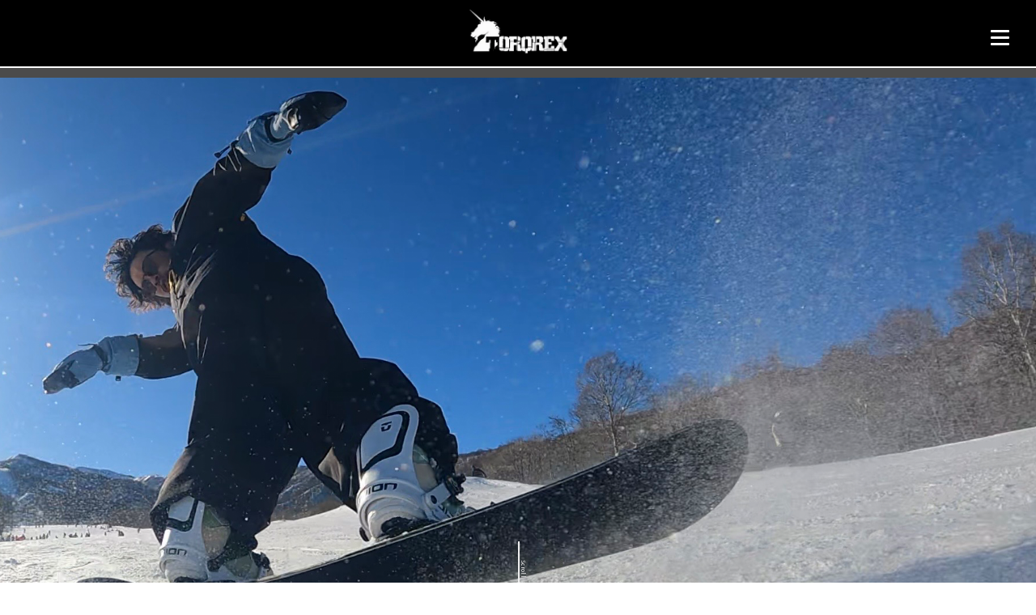

--- FILE ---
content_type: text/html; charset=UTF-8
request_url: https://torqrex.com/
body_size: 7632
content:
<!DOCTYPE html>
<html lang="ja">
<head>
    <meta charset="UTF-8">
    <meta http-equiv="X-UA-Compatible" content="IE=edge">
    <meta name="viewport" content="width=device-width, initial-scale=1.0">
    <meta name="description" content="茨城県牛久市にある「トルクレックス」では最新のスノーボードからウェア、パンツ、小物など様々な商品をご用意しております。唯一無二の特許を持ったガラス繊維「TORQREX」芯材があなたに驚異的なオーリーを約束します！">
    <meta property="og:title" content="ORQREX | トルクレックス"/>
    <meta property="og:site_name" content="TORQREX | トルクレックス">
    <meta property="og:type" content="website">
    <meta property="og:locale" content="ja-JP">
    <meta property="og:image" content="https://torqrex.com/wp-content/themes/torqrex/assets/img/ogp.png"><!--OGP-img-->
    <meta property="og:description" content="茨城県牛久市にある「トルクレックス」では最新のスノーボードからウェア、パンツ、小物など様々な商品をご用意しております。唯一無二の特許を持ったガラス繊維「TORQREX」芯材があなたに驚異的なオーリーを約束します！"/>
    <meta name="twitter:card" content="summary" />
    <title>TORQREX | トルクレックス</title>
    <link rel="stylesheet" href="https://torqrex.com/wp-content/themes/torqrex/assets/css/style.min.css">
    <script src="https://kit.fontawesome.com/5875487431.js" crossorigin="anonymous"></script>
    <link href="https://torqrex.com/wp-content/themes/torqrex/assets/img/favicon.ico" rel="icon" type="image/x-icon" /><!--ファビコン-->
    <link rel="apple-touch-icon" href="https://torqrex.com/wp-content/themes/torqrex/assets/img/ATicon.png"><!--タッチアイコン-->
    <link rel="stylesheet" href="//code.jquery.com/ui/1.12.1/themes/smoothness/jquery-ui.css">
    <link rel="preconnect" href="https://fonts.googleapis.com">
    <link rel="preconnect" href="https://fonts.gstatic.com" crossorigin>
    <link href="https://fonts.googleapis.com/css2?family=Dela+Gothic+One&family=Noto+Sans+JP:wght@400;700&family=Ubuntu:ital,wght@0,400;0,700;1,700&display=swap" rel="stylesheet">
    <meta name='robots' content='max-image-preview:large' />
<style id='wp-img-auto-sizes-contain-inline-css' type='text/css'>
img:is([sizes=auto i],[sizes^="auto," i]){contain-intrinsic-size:3000px 1500px}
/*# sourceURL=wp-img-auto-sizes-contain-inline-css */
</style>
<style id='wp-emoji-styles-inline-css' type='text/css'>

	img.wp-smiley, img.emoji {
		display: inline !important;
		border: none !important;
		box-shadow: none !important;
		height: 1em !important;
		width: 1em !important;
		margin: 0 0.07em !important;
		vertical-align: -0.1em !important;
		background: none !important;
		padding: 0 !important;
	}
/*# sourceURL=wp-emoji-styles-inline-css */
</style>
<style id='wp-block-library-inline-css' type='text/css'>
:root{--wp-block-synced-color:#7a00df;--wp-block-synced-color--rgb:122,0,223;--wp-bound-block-color:var(--wp-block-synced-color);--wp-editor-canvas-background:#ddd;--wp-admin-theme-color:#007cba;--wp-admin-theme-color--rgb:0,124,186;--wp-admin-theme-color-darker-10:#006ba1;--wp-admin-theme-color-darker-10--rgb:0,107,160.5;--wp-admin-theme-color-darker-20:#005a87;--wp-admin-theme-color-darker-20--rgb:0,90,135;--wp-admin-border-width-focus:2px}@media (min-resolution:192dpi){:root{--wp-admin-border-width-focus:1.5px}}.wp-element-button{cursor:pointer}:root .has-very-light-gray-background-color{background-color:#eee}:root .has-very-dark-gray-background-color{background-color:#313131}:root .has-very-light-gray-color{color:#eee}:root .has-very-dark-gray-color{color:#313131}:root .has-vivid-green-cyan-to-vivid-cyan-blue-gradient-background{background:linear-gradient(135deg,#00d084,#0693e3)}:root .has-purple-crush-gradient-background{background:linear-gradient(135deg,#34e2e4,#4721fb 50%,#ab1dfe)}:root .has-hazy-dawn-gradient-background{background:linear-gradient(135deg,#faaca8,#dad0ec)}:root .has-subdued-olive-gradient-background{background:linear-gradient(135deg,#fafae1,#67a671)}:root .has-atomic-cream-gradient-background{background:linear-gradient(135deg,#fdd79a,#004a59)}:root .has-nightshade-gradient-background{background:linear-gradient(135deg,#330968,#31cdcf)}:root .has-midnight-gradient-background{background:linear-gradient(135deg,#020381,#2874fc)}:root{--wp--preset--font-size--normal:16px;--wp--preset--font-size--huge:42px}.has-regular-font-size{font-size:1em}.has-larger-font-size{font-size:2.625em}.has-normal-font-size{font-size:var(--wp--preset--font-size--normal)}.has-huge-font-size{font-size:var(--wp--preset--font-size--huge)}.has-text-align-center{text-align:center}.has-text-align-left{text-align:left}.has-text-align-right{text-align:right}.has-fit-text{white-space:nowrap!important}#end-resizable-editor-section{display:none}.aligncenter{clear:both}.items-justified-left{justify-content:flex-start}.items-justified-center{justify-content:center}.items-justified-right{justify-content:flex-end}.items-justified-space-between{justify-content:space-between}.screen-reader-text{border:0;clip-path:inset(50%);height:1px;margin:-1px;overflow:hidden;padding:0;position:absolute;width:1px;word-wrap:normal!important}.screen-reader-text:focus{background-color:#ddd;clip-path:none;color:#444;display:block;font-size:1em;height:auto;left:5px;line-height:normal;padding:15px 23px 14px;text-decoration:none;top:5px;width:auto;z-index:100000}html :where(.has-border-color){border-style:solid}html :where([style*=border-top-color]){border-top-style:solid}html :where([style*=border-right-color]){border-right-style:solid}html :where([style*=border-bottom-color]){border-bottom-style:solid}html :where([style*=border-left-color]){border-left-style:solid}html :where([style*=border-width]){border-style:solid}html :where([style*=border-top-width]){border-top-style:solid}html :where([style*=border-right-width]){border-right-style:solid}html :where([style*=border-bottom-width]){border-bottom-style:solid}html :where([style*=border-left-width]){border-left-style:solid}html :where(img[class*=wp-image-]){height:auto;max-width:100%}:where(figure){margin:0 0 1em}html :where(.is-position-sticky){--wp-admin--admin-bar--position-offset:var(--wp-admin--admin-bar--height,0px)}@media screen and (max-width:600px){html :where(.is-position-sticky){--wp-admin--admin-bar--position-offset:0px}}

/*# sourceURL=wp-block-library-inline-css */
</style><style id='global-styles-inline-css' type='text/css'>
:root{--wp--preset--aspect-ratio--square: 1;--wp--preset--aspect-ratio--4-3: 4/3;--wp--preset--aspect-ratio--3-4: 3/4;--wp--preset--aspect-ratio--3-2: 3/2;--wp--preset--aspect-ratio--2-3: 2/3;--wp--preset--aspect-ratio--16-9: 16/9;--wp--preset--aspect-ratio--9-16: 9/16;--wp--preset--color--black: #000000;--wp--preset--color--cyan-bluish-gray: #abb8c3;--wp--preset--color--white: #ffffff;--wp--preset--color--pale-pink: #f78da7;--wp--preset--color--vivid-red: #cf2e2e;--wp--preset--color--luminous-vivid-orange: #ff6900;--wp--preset--color--luminous-vivid-amber: #fcb900;--wp--preset--color--light-green-cyan: #7bdcb5;--wp--preset--color--vivid-green-cyan: #00d084;--wp--preset--color--pale-cyan-blue: #8ed1fc;--wp--preset--color--vivid-cyan-blue: #0693e3;--wp--preset--color--vivid-purple: #9b51e0;--wp--preset--gradient--vivid-cyan-blue-to-vivid-purple: linear-gradient(135deg,rgb(6,147,227) 0%,rgb(155,81,224) 100%);--wp--preset--gradient--light-green-cyan-to-vivid-green-cyan: linear-gradient(135deg,rgb(122,220,180) 0%,rgb(0,208,130) 100%);--wp--preset--gradient--luminous-vivid-amber-to-luminous-vivid-orange: linear-gradient(135deg,rgb(252,185,0) 0%,rgb(255,105,0) 100%);--wp--preset--gradient--luminous-vivid-orange-to-vivid-red: linear-gradient(135deg,rgb(255,105,0) 0%,rgb(207,46,46) 100%);--wp--preset--gradient--very-light-gray-to-cyan-bluish-gray: linear-gradient(135deg,rgb(238,238,238) 0%,rgb(169,184,195) 100%);--wp--preset--gradient--cool-to-warm-spectrum: linear-gradient(135deg,rgb(74,234,220) 0%,rgb(151,120,209) 20%,rgb(207,42,186) 40%,rgb(238,44,130) 60%,rgb(251,105,98) 80%,rgb(254,248,76) 100%);--wp--preset--gradient--blush-light-purple: linear-gradient(135deg,rgb(255,206,236) 0%,rgb(152,150,240) 100%);--wp--preset--gradient--blush-bordeaux: linear-gradient(135deg,rgb(254,205,165) 0%,rgb(254,45,45) 50%,rgb(107,0,62) 100%);--wp--preset--gradient--luminous-dusk: linear-gradient(135deg,rgb(255,203,112) 0%,rgb(199,81,192) 50%,rgb(65,88,208) 100%);--wp--preset--gradient--pale-ocean: linear-gradient(135deg,rgb(255,245,203) 0%,rgb(182,227,212) 50%,rgb(51,167,181) 100%);--wp--preset--gradient--electric-grass: linear-gradient(135deg,rgb(202,248,128) 0%,rgb(113,206,126) 100%);--wp--preset--gradient--midnight: linear-gradient(135deg,rgb(2,3,129) 0%,rgb(40,116,252) 100%);--wp--preset--font-size--small: 13px;--wp--preset--font-size--medium: 20px;--wp--preset--font-size--large: 36px;--wp--preset--font-size--x-large: 42px;--wp--preset--spacing--20: 0.44rem;--wp--preset--spacing--30: 0.67rem;--wp--preset--spacing--40: 1rem;--wp--preset--spacing--50: 1.5rem;--wp--preset--spacing--60: 2.25rem;--wp--preset--spacing--70: 3.38rem;--wp--preset--spacing--80: 5.06rem;--wp--preset--shadow--natural: 6px 6px 9px rgba(0, 0, 0, 0.2);--wp--preset--shadow--deep: 12px 12px 50px rgba(0, 0, 0, 0.4);--wp--preset--shadow--sharp: 6px 6px 0px rgba(0, 0, 0, 0.2);--wp--preset--shadow--outlined: 6px 6px 0px -3px rgb(255, 255, 255), 6px 6px rgb(0, 0, 0);--wp--preset--shadow--crisp: 6px 6px 0px rgb(0, 0, 0);}:where(.is-layout-flex){gap: 0.5em;}:where(.is-layout-grid){gap: 0.5em;}body .is-layout-flex{display: flex;}.is-layout-flex{flex-wrap: wrap;align-items: center;}.is-layout-flex > :is(*, div){margin: 0;}body .is-layout-grid{display: grid;}.is-layout-grid > :is(*, div){margin: 0;}:where(.wp-block-columns.is-layout-flex){gap: 2em;}:where(.wp-block-columns.is-layout-grid){gap: 2em;}:where(.wp-block-post-template.is-layout-flex){gap: 1.25em;}:where(.wp-block-post-template.is-layout-grid){gap: 1.25em;}.has-black-color{color: var(--wp--preset--color--black) !important;}.has-cyan-bluish-gray-color{color: var(--wp--preset--color--cyan-bluish-gray) !important;}.has-white-color{color: var(--wp--preset--color--white) !important;}.has-pale-pink-color{color: var(--wp--preset--color--pale-pink) !important;}.has-vivid-red-color{color: var(--wp--preset--color--vivid-red) !important;}.has-luminous-vivid-orange-color{color: var(--wp--preset--color--luminous-vivid-orange) !important;}.has-luminous-vivid-amber-color{color: var(--wp--preset--color--luminous-vivid-amber) !important;}.has-light-green-cyan-color{color: var(--wp--preset--color--light-green-cyan) !important;}.has-vivid-green-cyan-color{color: var(--wp--preset--color--vivid-green-cyan) !important;}.has-pale-cyan-blue-color{color: var(--wp--preset--color--pale-cyan-blue) !important;}.has-vivid-cyan-blue-color{color: var(--wp--preset--color--vivid-cyan-blue) !important;}.has-vivid-purple-color{color: var(--wp--preset--color--vivid-purple) !important;}.has-black-background-color{background-color: var(--wp--preset--color--black) !important;}.has-cyan-bluish-gray-background-color{background-color: var(--wp--preset--color--cyan-bluish-gray) !important;}.has-white-background-color{background-color: var(--wp--preset--color--white) !important;}.has-pale-pink-background-color{background-color: var(--wp--preset--color--pale-pink) !important;}.has-vivid-red-background-color{background-color: var(--wp--preset--color--vivid-red) !important;}.has-luminous-vivid-orange-background-color{background-color: var(--wp--preset--color--luminous-vivid-orange) !important;}.has-luminous-vivid-amber-background-color{background-color: var(--wp--preset--color--luminous-vivid-amber) !important;}.has-light-green-cyan-background-color{background-color: var(--wp--preset--color--light-green-cyan) !important;}.has-vivid-green-cyan-background-color{background-color: var(--wp--preset--color--vivid-green-cyan) !important;}.has-pale-cyan-blue-background-color{background-color: var(--wp--preset--color--pale-cyan-blue) !important;}.has-vivid-cyan-blue-background-color{background-color: var(--wp--preset--color--vivid-cyan-blue) !important;}.has-vivid-purple-background-color{background-color: var(--wp--preset--color--vivid-purple) !important;}.has-black-border-color{border-color: var(--wp--preset--color--black) !important;}.has-cyan-bluish-gray-border-color{border-color: var(--wp--preset--color--cyan-bluish-gray) !important;}.has-white-border-color{border-color: var(--wp--preset--color--white) !important;}.has-pale-pink-border-color{border-color: var(--wp--preset--color--pale-pink) !important;}.has-vivid-red-border-color{border-color: var(--wp--preset--color--vivid-red) !important;}.has-luminous-vivid-orange-border-color{border-color: var(--wp--preset--color--luminous-vivid-orange) !important;}.has-luminous-vivid-amber-border-color{border-color: var(--wp--preset--color--luminous-vivid-amber) !important;}.has-light-green-cyan-border-color{border-color: var(--wp--preset--color--light-green-cyan) !important;}.has-vivid-green-cyan-border-color{border-color: var(--wp--preset--color--vivid-green-cyan) !important;}.has-pale-cyan-blue-border-color{border-color: var(--wp--preset--color--pale-cyan-blue) !important;}.has-vivid-cyan-blue-border-color{border-color: var(--wp--preset--color--vivid-cyan-blue) !important;}.has-vivid-purple-border-color{border-color: var(--wp--preset--color--vivid-purple) !important;}.has-vivid-cyan-blue-to-vivid-purple-gradient-background{background: var(--wp--preset--gradient--vivid-cyan-blue-to-vivid-purple) !important;}.has-light-green-cyan-to-vivid-green-cyan-gradient-background{background: var(--wp--preset--gradient--light-green-cyan-to-vivid-green-cyan) !important;}.has-luminous-vivid-amber-to-luminous-vivid-orange-gradient-background{background: var(--wp--preset--gradient--luminous-vivid-amber-to-luminous-vivid-orange) !important;}.has-luminous-vivid-orange-to-vivid-red-gradient-background{background: var(--wp--preset--gradient--luminous-vivid-orange-to-vivid-red) !important;}.has-very-light-gray-to-cyan-bluish-gray-gradient-background{background: var(--wp--preset--gradient--very-light-gray-to-cyan-bluish-gray) !important;}.has-cool-to-warm-spectrum-gradient-background{background: var(--wp--preset--gradient--cool-to-warm-spectrum) !important;}.has-blush-light-purple-gradient-background{background: var(--wp--preset--gradient--blush-light-purple) !important;}.has-blush-bordeaux-gradient-background{background: var(--wp--preset--gradient--blush-bordeaux) !important;}.has-luminous-dusk-gradient-background{background: var(--wp--preset--gradient--luminous-dusk) !important;}.has-pale-ocean-gradient-background{background: var(--wp--preset--gradient--pale-ocean) !important;}.has-electric-grass-gradient-background{background: var(--wp--preset--gradient--electric-grass) !important;}.has-midnight-gradient-background{background: var(--wp--preset--gradient--midnight) !important;}.has-small-font-size{font-size: var(--wp--preset--font-size--small) !important;}.has-medium-font-size{font-size: var(--wp--preset--font-size--medium) !important;}.has-large-font-size{font-size: var(--wp--preset--font-size--large) !important;}.has-x-large-font-size{font-size: var(--wp--preset--font-size--x-large) !important;}
/*# sourceURL=global-styles-inline-css */
</style>

<style id='classic-theme-styles-inline-css' type='text/css'>
/*! This file is auto-generated */
.wp-block-button__link{color:#fff;background-color:#32373c;border-radius:9999px;box-shadow:none;text-decoration:none;padding:calc(.667em + 2px) calc(1.333em + 2px);font-size:1.125em}.wp-block-file__button{background:#32373c;color:#fff;text-decoration:none}
/*# sourceURL=/wp-includes/css/classic-themes.min.css */
</style>
<link rel="https://api.w.org/" href="https://torqrex.com/wp-json/" /><link rel="EditURI" type="application/rsd+xml" title="RSD" href="https://torqrex.com/xmlrpc.php?rsd" />
<meta name="generator" content="WordPress 6.9" />
<link rel="icon" href="https://torqrex.com/wp-content/uploads/2024/02/cropped-logo1-32x32.png" sizes="32x32" />
<link rel="icon" href="https://torqrex.com/wp-content/uploads/2024/02/cropped-logo1-192x192.png" sizes="192x192" />
<link rel="apple-touch-icon" href="https://torqrex.com/wp-content/uploads/2024/02/cropped-logo1-180x180.png" />
<meta name="msapplication-TileImage" content="https://torqrex.com/wp-content/uploads/2024/02/cropped-logo1-270x270.png" />
</head>
<body>
    <header class="header">
        <h1><figure><a href="https://torqrex.com"><img src="https://torqrex.com/wp-content/themes/torqrex/assets/img/logo.png" alt=""></a></figure></h1>
        <div class="open-btn">
            <div class="open-btn-area">
                <span></span><span></span><span></span>
            </div>
        </div>
        <nav class="nav">
            <ul>
                <li>
                    <a href="https://torqrex.com"><p>TOP<br><span>トップ</span></p></a>
                </li>
                <li>
                    <a href="https://torqrex.com/wp-content/themes/torqrex/assets/img/catalog.pdf" target="_blank"><p>NEW MODEL<br><span>新作カタログ</span></p></a>
                </li>
                <li>
                    <a href="https://torqrex.com/riders"><p>RIDERS<br><span>ライダーズ</span></p></a>
                </li>
                <li>
                    <a href="https://torqrex.com/technology"><p>TECHNOLOGY<br><span>テクノロジー</span></p></a>
                </li>
                <li>
                    <a href="https://torqrex.com/company"><p>COMPANY<br><span>会社概要</span></p></a>
                </li>
                <li>
                    <a href="https://torqrex.com/dealer"><p>DEALER<br><span>販売店舗</span></p></a>
                </li>
            </ul>
        </nav>
    </header>
<!--TOP-->
    <section class="top-img">
        <!--スクロール-->
        <div class="scrolldown2"><span>Scroll</span></div>
    </section>

    <!--TOPICS-->
    <section class="topics">
        <div class="topic">
            <div class="topic-left">
                <h2 class="h2-a"><span>TOPICS</span><br>新作モデル試乗会・展示会情報</h2>
            </div>
            <div class="topic-right">
                <div class="topic-test">
                    <p class="topic-title">Test-ride event<span>試乗会</span></p>

                                                            <table>

                    
                        <tr>
                            <td class="topic-day-td"><p class="topic-day">2月8,9日</td>
                            <td><p class="topic-spot">ホワイトピアたかすスキー場(TORQREX主催)</td>
                        </tr>
                    
                    
                        <tr>
                            <td class="topic-day-td"><p class="topic-day">2月22,23日</td>
                            <td><p class="topic-spot">キロロスキー場</td>
                        </tr>
                    
                    
                        <tr>
                            <td class="topic-day-td"><p class="topic-day">3月1,2日</td>
                            <td><p class="topic-spot">EN RESORT GRANDECO(SOCIETY & Mind様主催)</td>
                        </tr>
                    
                                                                
                    </table>

                    
                </div>
                <div class="topic-exhi">
                    <p class="topic-title">Exhibition<span>展示会</span></p>
                    
                                                            <table>

                    
                        <tr>
                            <td class="topic-day-td"><p class="topic-day">5月7日～</td>
                            <td><p class="topic-spot">Liberty様にて常時展示中</td>
                        </tr>
                    
                                                                
                    </table>

                                            
                    
                        
                </div>
            </div>
        </div>
    </section>

    <!--NEW MODEL-->
    <section class="new-model">
        <div class="model">
            <div class="model-inner">
                            <div class="model-left">
                    <div class="h2-wrap">
                    <h2>新作モデルカタログ<br><span>NEW MODEL</span></h2></div>
                    <p>2024-2025モデルは新たなモデルが登場した他、復活したモデルなどもあり見どころ満載になっております！</p>
                </div>
                <div class="model-right">
                
                <a href="http://torqrex.com/wp-content/uploads/2024/02/2425_-TORQREX_degitalcatalog.pdf" target="_blank"><img src="https://torqrex.com/wp-content/uploads/2024/02/2425_-TORQREX_デジタルカタログ-1.jpg" alt=""></a>
                </div>
            </div>
        </div>
    </section>


    <!--CONTENTS-->
    <section class="contents">
        <div class="h2-wrap">
            <h2>コンテンツ<br><span>CONTENTS</span></h2>
        </div>
        <ul>
            <li>
                <a href="https://torqrex.com/riders"><h3 class="h3-a">Riders<br><span>ライダーズ</span></h3></a>
            </li>
            <li>
                <a href="https://torqrex.com/technology"><h3 class="h3-a">Technology<br><span>テクノロジー</span></h3></a>
            </li>
            <li>
                <a href="https://torqrex.com/company"><h3 class="h3-a">Company<br><span>会社概要</span></h3></a>
            </li>
            <li>
                <a href="https://torqrex.com/dealer"><h3 class="h3-a">Dealer<br><span>販売店舗</span></h3></a>
            </li>
        </ul>
    </section>

    <!--CONCEPT-->
    <section class="concept">
        <h2 class="h2-b">NoRide NoLife</h2><br>
        <p>
        唯一無二の特許を持った特殊ガラス繊維「トルクレックス」芯材が<br>あなたに驚異的なオーリーを約束します！！ 
        </p>
    </section>

    <!--FOOTER-->
    <footer class="footer">
        <div class="btn-up">
            <a href="#top"><i class="fas fa-angle-up"></i></a>
        </div>
        <div class="wrap-f">
            <div class="f-left">
                <a href="https://torqrex.com">
                    <figure><img src="https://torqrex.com/wp-content/themes/torqrex/assets/img/logo.png" alt="ロゴ"></figure>
                </a>
                <ul>
                    <li><p><span>トルクレックス</span></p></li>
                    <li><p>〒300-1221　茨城県牛久市牛久町834-2</p></li>
                    <li><p>TEL：029-875-7282　​FAX：029-875-7281</p></li>
                </ul>
            </div>
            <div class="f-right">
                <ul>
                    <li><a href="https://torqrex.com">TOP</a></li>
                    <li><a href="https://torqrex.com/riders">Riders</a></li>
                    <li><a href="https://torqrex.com/technology">Technology</a></li>
                    <li><a href="https://torqrex.com/company">Company</a></li>
                    <li><a href="https://torqrex.com/dealer">Dealer</a></li>
                </ul>
            </div>
        </div>
        <small>Copyright © 2023 TORQREX. All Rights Reserved.</small>
    </footer>

    <script src="https://code.jquery.com/jquery-3.4.1.min.js" integrity="sha256-CSXorXvZcTkaix6Yvo6HppcZGetbYMGWSFlBw8HfCJo="  crossorigin="anonymous"></script>
    <script src="https://torqrex.com/wp-content/themes/torqrex/assets/js/common.js"></script>
    <script type="speculationrules">
{"prefetch":[{"source":"document","where":{"and":[{"href_matches":"/*"},{"not":{"href_matches":["/wp-*.php","/wp-admin/*","/wp-content/uploads/*","/wp-content/*","/wp-content/plugins/*","/wp-content/themes/torqrex/*","/*\\?(.+)"]}},{"not":{"selector_matches":"a[rel~=\"nofollow\"]"}},{"not":{"selector_matches":".no-prefetch, .no-prefetch a"}}]},"eagerness":"conservative"}]}
</script>
<script id="wp-emoji-settings" type="application/json">
{"baseUrl":"https://s.w.org/images/core/emoji/17.0.2/72x72/","ext":".png","svgUrl":"https://s.w.org/images/core/emoji/17.0.2/svg/","svgExt":".svg","source":{"concatemoji":"https://torqrex.com/wp-includes/js/wp-emoji-release.min.js?ver=6.9"}}
</script>
<script type="module">
/* <![CDATA[ */
/*! This file is auto-generated */
const a=JSON.parse(document.getElementById("wp-emoji-settings").textContent),o=(window._wpemojiSettings=a,"wpEmojiSettingsSupports"),s=["flag","emoji"];function i(e){try{var t={supportTests:e,timestamp:(new Date).valueOf()};sessionStorage.setItem(o,JSON.stringify(t))}catch(e){}}function c(e,t,n){e.clearRect(0,0,e.canvas.width,e.canvas.height),e.fillText(t,0,0);t=new Uint32Array(e.getImageData(0,0,e.canvas.width,e.canvas.height).data);e.clearRect(0,0,e.canvas.width,e.canvas.height),e.fillText(n,0,0);const a=new Uint32Array(e.getImageData(0,0,e.canvas.width,e.canvas.height).data);return t.every((e,t)=>e===a[t])}function p(e,t){e.clearRect(0,0,e.canvas.width,e.canvas.height),e.fillText(t,0,0);var n=e.getImageData(16,16,1,1);for(let e=0;e<n.data.length;e++)if(0!==n.data[e])return!1;return!0}function u(e,t,n,a){switch(t){case"flag":return n(e,"\ud83c\udff3\ufe0f\u200d\u26a7\ufe0f","\ud83c\udff3\ufe0f\u200b\u26a7\ufe0f")?!1:!n(e,"\ud83c\udde8\ud83c\uddf6","\ud83c\udde8\u200b\ud83c\uddf6")&&!n(e,"\ud83c\udff4\udb40\udc67\udb40\udc62\udb40\udc65\udb40\udc6e\udb40\udc67\udb40\udc7f","\ud83c\udff4\u200b\udb40\udc67\u200b\udb40\udc62\u200b\udb40\udc65\u200b\udb40\udc6e\u200b\udb40\udc67\u200b\udb40\udc7f");case"emoji":return!a(e,"\ud83e\u1fac8")}return!1}function f(e,t,n,a){let r;const o=(r="undefined"!=typeof WorkerGlobalScope&&self instanceof WorkerGlobalScope?new OffscreenCanvas(300,150):document.createElement("canvas")).getContext("2d",{willReadFrequently:!0}),s=(o.textBaseline="top",o.font="600 32px Arial",{});return e.forEach(e=>{s[e]=t(o,e,n,a)}),s}function r(e){var t=document.createElement("script");t.src=e,t.defer=!0,document.head.appendChild(t)}a.supports={everything:!0,everythingExceptFlag:!0},new Promise(t=>{let n=function(){try{var e=JSON.parse(sessionStorage.getItem(o));if("object"==typeof e&&"number"==typeof e.timestamp&&(new Date).valueOf()<e.timestamp+604800&&"object"==typeof e.supportTests)return e.supportTests}catch(e){}return null}();if(!n){if("undefined"!=typeof Worker&&"undefined"!=typeof OffscreenCanvas&&"undefined"!=typeof URL&&URL.createObjectURL&&"undefined"!=typeof Blob)try{var e="postMessage("+f.toString()+"("+[JSON.stringify(s),u.toString(),c.toString(),p.toString()].join(",")+"));",a=new Blob([e],{type:"text/javascript"});const r=new Worker(URL.createObjectURL(a),{name:"wpTestEmojiSupports"});return void(r.onmessage=e=>{i(n=e.data),r.terminate(),t(n)})}catch(e){}i(n=f(s,u,c,p))}t(n)}).then(e=>{for(const n in e)a.supports[n]=e[n],a.supports.everything=a.supports.everything&&a.supports[n],"flag"!==n&&(a.supports.everythingExceptFlag=a.supports.everythingExceptFlag&&a.supports[n]);var t;a.supports.everythingExceptFlag=a.supports.everythingExceptFlag&&!a.supports.flag,a.supports.everything||((t=a.source||{}).concatemoji?r(t.concatemoji):t.wpemoji&&t.twemoji&&(r(t.twemoji),r(t.wpemoji)))});
//# sourceURL=https://torqrex.com/wp-includes/js/wp-emoji-loader.min.js
/* ]]> */
</script>
</body>
</html>

--- FILE ---
content_type: text/css
request_url: https://torqrex.com/wp-content/themes/torqrex/assets/css/style.min.css
body_size: 5152
content:
html,body,div,span,object,iframe,h1,h2,h3,h4,h5,h6,p,blockquote,pre,abbr,address,cite,code,del,dfn,em,img,ins,kbd,q,samp,small,strong,sub,sup,var,b,i,dl,dt,dd,ol,ul,li,fieldset,form,label,legend,table,caption,tbody,tfoot,thead,tr,th,td,article,aside,canvas,details,figcaption,figure,footer,header,hgroup,menu,nav,section,summary,time,mark,audio,video{margin:0;padding:0;border:0;outline:0;font-size:100%;vertical-align:baseline;background:rgba(0,0,0,0)}body{line-height:1}article,aside,details,figcaption,figure,footer,header,hgroup,menu,nav,section{display:block}nav ul{list-style:none}blockquote,q{quotes:none}blockquote:before,blockquote:after,q:before,q:after{content:"";content:none}a{margin:0;padding:0;font-size:100%;vertical-align:baseline;background:rgba(0,0,0,0)}ins{background-color:#ff9;color:#000;text-decoration:none}mark{background-color:#ff9;color:#000;font-style:italic;font-weight:bold}del{text-decoration:line-through}abbr[title],dfn[title]{border-bottom:1px dotted;cursor:help}table{border-collapse:collapse;border-spacing:0}hr{display:block;height:1px;border:0;border-top:1px solid #ccc;margin:1em 0;padding:0}input,select{vertical-align:middle}img{max-width:100%;height:auto}html{font-family:"Noto Sans JP",sans-serif}.pc{display:block}@media screen and (max-width: 780px){.pc{display:none}}.sp{display:none}@media screen and (max-width: 780px){.sp{display:block}}ul{list-style:none}html{font-size:62.5%;width:100%;scroll-behavior:smooth}body{color:#333;font-weight:100;font-size:1.6rem;line-height:1.4}a{text-decoration:none}a:hover{opacity:.5}*{box-sizing:border-box}img{width:100%;height:auto}.footer{width:100%;background-color:#000;margin:0 auto;padding-bottom:10px;font-family:"Noto Sans JP",sans-serif}.footer a,.footer p,.footer span{color:#fff}.footer small{color:#fff;text-align:center;display:block;font-size:1rem}.btn-up{width:100%;text-align:center;padding-bottom:5px;background-color:#4b4b4b}.wrap-f{display:flex;justify-content:space-between;padding:40px 140px}@media screen and (max-width: 780px){.wrap-f{padding:10px 14px}}.f-left figure{width:50%}.f-left p{font-size:1.4rem}.f-left span{font-size:1.6rem;font-weight:600;display:block;margin-top:-10px}@media screen and (max-width: 780px){.f-left p{font-size:1.2rem;display:block}.f-left span{font-size:1.4rem;margin-top:0}}.f-right{padding-top:20px;text-align:right;line-height:2}@media screen and (max-width: 780px){.f-right{font-size:1.2rem}.f-right ul li{margin-right:10px;font-weight:800}}.nav{background-color:rgba(255,255,255,.75);display:none;position:fixed;top:0;right:0;width:50%;height:100%;z-index:99;padding-top:75px}.nav ul{width:40%;margin:0 auto}.nav p{font-size:3.6rem;font-family:"Ubuntu",sans-serif;font-weight:700;color:#0b4f81}.nav span{font-size:1.6rem;font-family:"Noto Sans JP",sans-serif;font-weight:400;padding-bottom:40px;display:block}@media screen and (max-width: 780px){.nav{padding-top:80px;text-align:right;width:55%}.nav ul{width:100%;margin-right:auto;padding-right:20px}.nav p{font-size:2.4rem}.nav span{font-size:1.2rem;padding-bottom:20px}}.nav.active{display:block}.open-btn{position:relative;cursor:pointer;width:50px;height:50px;border-radius:2px;position:fixed;top:22px;right:20px;z-index:9999}@media screen and (max-width: 780px){.open-btn{top:6px;right:12px}}.open-btn .open-btn-area{transition:all .6s;width:50px;height:50px}.open-btn span{display:inline-block;transition:all .4s;position:absolute;left:14px;height:3px;border-radius:2px;background:#fff;width:45%}.open-btn span:nth-of-type(1){top:15px}.open-btn span:nth-of-type(2){top:23px}.open-btn span:nth-of-type(3){top:31px}.open-btn.active .openbtn-area{transform:rotate(360deg)}.open-btn.active span:nth-of-type(1){top:18px;left:16px;transform:translateY(6px) rotate(-45deg);width:40%}.open-btn.active span:nth-of-type(2){opacity:0}.open-btn.active span:nth-of-type(3){top:30px;left:16px;transform:translateY(-6px) rotate(45deg);width:40%}.header{background:linear-gradient(#000 85%, #fff 0, #fff 87%, #4B4B4B 0);position:fixed;top:0;right:0;z-index:100;width:100%}.header img{width:10%;margin:10px auto 25px}@media screen and (max-width: 780px){.header img{width:26%;margin:8px auto 13px}}.fa-angle-up{padding-top:10px;font-size:3rem;color:#fff}#top-btn.UpMove{animation:UpAnime .5s forwards}@keyframes UpAnime{from{opacity:0;transform:translateY(100px)}to{opacity:1;transform:translateY(0)}}#top-btn.DownMove{animation:DownAnime .5s forwards}@keyframes DownAnime{from{opacity:1;transform:translateY(0)}to{opacity:1;transform:translateY(100px)}}h1{text-align:center}h2{font-size:1rem;font-family:"Noto Sans JP",sans-serif;font-style:normal;color:#0b4f81;font-weight:100;text-align:left;position:relative;display:inline-block;line-height:2}h2 span{font-size:4rem;font-family:"Ubuntu",sans-serif;font-style:italic;font-weight:600;margin-top:-15px;position:relative;line-height:1.4;-webkit-box-reflect:below -29px -webkit-linear-gradient(top, rgba(0, 0, 0, 0), rgba(0, 0, 0, 0) 10%, rgba(0, 0, 0, 0.6));display:inline-block}h2:after{content:""}@media screen and (max-width: 780px){h2 span{font-size:2.6rem;-webkit-box-reflect:below -20px -webkit-linear-gradient(top, rgba(0, 0, 0, 0), rgba(0, 0, 0, 0) 10%, rgba(0, 0, 0, 0.6))}}.h2-a{text-align:center;font-size:1.2rem;margin:30px auto 20px}.h2-a span{-webkit-box-reflect:below -29px -webkit-linear-gradient(top, rgba(0, 0, 0, 0), rgba(0, 0, 0, 0) 10%, rgba(0, 0, 0, 0));margin-top:0;margin-bottom:-30px;font-size:4rem}@media screen and (max-width: 780px){.h2-a span{font-size:2.6rem;margin-bottom:-35px;display:block}}.h2-wrap{position:relative;display:inline}.h2-wrap:before{content:"";position:absolute;width:80px;height:4px;display:inline;background-color:#c6e5ff;bottom:70%;right:-10%}@media screen and (max-width: 780px){.h2-wrap:before{bottom:55%}}.h2-b{font-size:4rem;font-family:"Ubuntu",sans-serif;font-style:italic;font-weight:800}@media screen and (max-width: 780px){.h2-b{font-size:2.6rem}}h3{font-size:3.6rem;color:#fff;font-family:"Ubuntu",sans-serif;text-align:center;position:absolute;top:50%;left:140px;z-index:1}h3 span{font-size:1.6rem;font-family:"Noto Sans JP",sans-serif;font-weight:300;display:block}h3:after{content:"";position:absolute;top:50%;left:140px;background-image:url(../img/h3-bg1.png);background-size:cover;width:200px;height:190px;z-index:-1;top:-95px;left:40px}@media screen and (max-width: 780px){h3{font-size:2.2rem;top:55%;left:20px}h3 span{font-size:1.2rem;margin-top:-5px;display:inline-block}h3:after{top:-123%;left:-13px}}.top-img-s__t h3:after{background-image:url(../img/h3-bg2.png);top:-114px;left:143px}@media screen and (max-width: 780px){.top-img-s__t h3:after{top:-90px;left:28px}}.top-img-s__d h3:after{background-image:url(../img/h3-bg3.png);top:-90px;left:55px}@media screen and (max-width: 780px){.top-img-s__d h3:after{top:-90px;left:-24px}}.top-img-s__c h3:after{background-image:url(../img/h3-bg4.png);top:-77px;left:67px}@media screen and (max-width: 780px){.top-img-s__c h3:after{top:-82px;left:-6px}}.h3-a{padding:50px 30px 50px 40px;text-align:left;position:static}.h3-a span{font-weight:300}.h3-a:before{display:none}@media screen and (max-width: 780px){.h3-a{padding-left:20px}}h4{font-size:4rem;font-weight:800;color:#0b4f81;text-align:center;line-height:1.5;position:relative;padding:.5rem 0 4.8rem;margin-bottom:2rem;position:relative}h4:after{content:"";position:absolute;bottom:0;left:0;right:0;height:8px;width:120px;background-color:#c6e5ff;z-index:1;border-radius:30px;margin:auto}@media screen and (max-width: 780px){h4{font-size:2.1rem;margin-bottom:0}h4:after{bottom:22px;height:5px;width:80px}}.h4-span{text-align:center;font-size:1.6rem;color:#0b4f81;padding-top:10px;margin-bottom:90px}@media screen and (max-width: 780px){.h4-span{font-size:1.2rem;padding-top:5px;margin-bottom:20px}}h5{font-size:2.6rem;font-weight:800;text-align:center;display:block;background-color:#0b4f81;color:#fff;padding:10px}h6{font-size:4rem}.top-img{width:100%;height:auto;max-height:800px;padding-top:750px;background-image:url(../img/top-img.png);background-position:right;background-size:cover;background-repeat:no-repeat;margin-top:5%;position:relative}@media screen and (max-width: 780px){.top-img{background-image:url(../img/mobile-top.png);background-position:top;margin-top:-70px}}.scrolldown2{position:absolute;top:660px;left:50%}@media screen and (max-width: 780px){.scrolldown2{top:618px}}.scrolldown2 span{position:absolute;left:2px;bottom:10px;color:#eee;font-size:.7rem;letter-spacing:.05em;writing-mode:vertical-rl}@media screen and (max-width: 780px){.scrolldown2 span{color:#4b4b4b}}.scrolldown2:before{content:"";position:absolute;bottom:0;left:-2px;width:6px;height:6px;border-radius:50%;background:#eee;animation:circlemove 1.6s ease-in-out infinite,cirlemovehide 1.6s ease-out infinite}@media screen and (max-width: 780px){.scrolldown2:before{background:#4b4b4b}}@keyframes circlemove{0%{bottom:45px}100%{bottom:-5px}}@keyframes cirlemovehide{0%{opacity:0}50%{opacity:1}80%{opacity:.9}100%{opacity:0}}.scrolldown2:after{content:"";position:absolute;bottom:0;left:0;width:2px;height:55px;background:#eee}@media screen and (max-width: 780px){.scrolldown2:after{background:#4b4b4b}}.topics{position:relative;z-index:1;margin:0 auto;width:100%;margin:0 auto;padding:60px 140px 200px}.topics:before{transform:skewX(-18deg);content:"";position:absolute;top:0;bottom:0;left:12vw;z-index:-1;background-color:#f0f7fd;width:17%}@media screen and (max-width: 780px){.topics{padding:0}.topics:before{display:none}}.topic{display:flex;justify-content:space-around;align-items:center;width:100%;padding:0 14px}@media screen and (max-width: 780px){.topic{display:block}}.topic-test{margin-bottom:40px}.topic-left{text-align:center}.topic-right{width:100%;max-width:650px;min-width:650px}.topic-right table{width:100%}.topic-right tr{border-bottom:dashed .8px #4b4b4b;width:100%}.topic-right tr td{padding:10px}@media screen and (max-width: 780px){.topic-right{max-width:100%;min-width:100%}.topic-right tr{display:block;padding:8px 0;max-width:100%;min-width:100%}}.topic-title{font-family:"Ubuntu",sans-serif;font-size:3.4rem;color:#0b4f81;font-weight:600}.topic-title span{font-family:"Noto Sans JP",sans-serif;font-size:2rem;padding-left:5px}@media screen and (max-width: 780px){.topic-title{font-size:2.2rem}.topic-title span{font-size:1.2rem}}.topic-day{font-size:1.8rem}.topic-day-td{max-width:130px}@media screen and (max-width: 780px){.topic-day{font-size:1.4rem;padding-left:5px}}.topic-spot{font-size:1.8rem;font-weight:600;padding-left:20px}@media screen and (max-width: 780px){.topic-spot{padding-left:0;font-size:1.4rem;padding-left:5px}}.new-model{background:#fff;background:linear-gradient(0deg, rgb(255, 255, 255) 0%, rgb(255, 255, 255) 20%, rgb(240, 247, 253) 20%, rgb(240, 247, 253) 80%, rgb(255, 255, 255) 80%, rgb(255, 255, 255) 100%)}@media screen and (max-width: 780px){.new-model{background:#f0f7fd}}.model{width:100%;max-width:1300px;margin-left:auto;max-width:100%;margin:0 auto}@media screen and (max-width: 780px){.model{max-width:100%}}.model-inner{display:flex;align-items:center;justify-content:center;gap:50px;position:relative;z-index:2;margin-top:-140px}@media screen and (max-width: 780px){.model-inner{display:block;margin-top:60px;padding:60px 14px}}.model-left{display:block;text-align:center;width:40%}.model-left p{text-align:left;font-size:1.4rem;margin-top:30px}@media screen and (max-width: 780px){.model-left{width:100%}.model-left p{margin-bottom:30px;font-size:1.2rem;padding:0 20px}}.model-right{box-sizing:border-box;max-width:260px}.model-right a{display:block}.model-right a:hover{transform:scale(1.1, 1.1);transition:.2s all;opacity:1}@media screen and (max-width: 780px){.model-right{display:inline-block;text-align:center;max-width:100%}.model-right a{max-width:50%;display:inline-block}}.contents{width:100%;margin:70px auto 0;padding-top:70px;text-align:center;background-image:url(../img/c-bg.png);background-repeat:no-repeat;background-position:center;background-size:cover}.contents ul{padding:30px 140px 80px;display:flex;flex-wrap:wrap;gap:30px;margin-top:90px}.contents ul li{max-width:calc((100% - 50px)/2);width:100%;background-position:center;background-size:cover;padding:40px 0}.contents ul li a{display:block;width:100%;height:100%}.contents ul li a:hover{transform:scale(1.1, 1.1);transition:.2s all;opacity:1}.contents ul li:nth-of-type(1){background-image:url(../img/contents-1.png)}.contents ul li:nth-of-type(2){background-image:url(../img/contents-2.png)}.contents ul li:nth-of-type(3){background-image:url(../img/contents-3.png)}.contents ul li:nth-of-type(4){background-image:url(../img/contents-4.png)}@media screen and (max-width: 780px){.contents{margin-top:0}.contents ul{display:block;padding:30px 14px 50px;margin:20px 20px 0}.contents ul li{max-width:100%;padding:0;margin-bottom:20px}.contents ul li:nth-of-type(1){background-image:url(../img/m-contents-1.png)}.contents ul li:nth-of-type(2){background-image:url(../img/m-contents-2.png)}.contents ul li:nth-of-type(3){background-image:url(../img/m-contents-3.png)}.contents ul li:nth-of-type(4){background-image:url(../img/m-contents-4.png)}}.concept{margin-top:100px;padding-top:30px;width:100%;text-align:center;background-image:url(../img/con-bg.png);background-size:cover}.concept p{font-size:1.4rem;font-family:"Noto Sans JP",sans-serif;color:#0b4f81;text-align:center;max-width:670px;width:100%;display:inline-block;margin-bottom:30px}@media screen and (max-width: 780px){.concept{margin-top:-2px}.concept p{font-size:1rem;padding:10px 20px;line-height:1.5}}.main-r{background:linear-gradient(270deg, transparent 0%, transparent 36%, #F0F7FD 36%, #F0F7FD 100%)}.riders{text-align:center;padding:120px 0}.riders ul{display:flex;max-width:1160px;gap:110px 90px;flex-wrap:wrap;margin:80px auto 50px}.riders ul li{width:calc((100% - 180px)/3);position:relative}.riders ul li p{position:absolute;bottom:-20px;right:-40px;background-image:url(../img/name-bg.png);width:84%;height:21%;background-size:cover;font-size:2.8rem;font-family:"Dela Gothic One",cursive;letter-spacing:.06em;color:#fff;display:flex;justify-content:center;align-items:center;transform:skew(8deg, -8deg)}@media screen and (max-width: 780px){.riders{padding-top:60px;padding-bottom:30px}.riders ul{padding:0 14px;gap:35px 10px;margin:50px auto 30px;max-width:500px}.riders ul li{width:calc((100% - 10px)/2)}.riders ul li p{bottom:-21px;right:0;left:0;margin:auto;transform:none;font-size:1.4rem;width:141px;height:42px}}.title-t{width:100%;text-align:center;padding:50px 0;background-color:#0b4f81;color:#fff;font-family:"Noto Sans JP",sans-serif;font-weight:800;line-height:1.5}.title-t p{font-size:4rem}.title-t p span{font-size:5rem;background:linear-gradient(transparent 60%, #C6E5FF 60%);letter-spacing:.06em;line-height:1.7}.title-t p small{letter-spacing:.2em}@media screen and (max-width: 780px){.title-t{padding:30px 14px}.title-t p{font-size:2.4rem}.title-t p span{font-size:2.8rem}}.main-1{width:100%;text-align:center}.main-1 figure{width:100%;max-width:1160px;margin:70px auto 36px}.main-1 p{font-size:1.8rem;font-family:"Noto Sans JP",sans-serif}@media screen and (max-width: 780px){.main-1{padding:0 14px}.main-1 figure{margin:40px auto 20px}.main-1 p{font-size:1.4rem;text-align:left;padding:0 5px}}.main-2{margin-top:150px}.main-2 ul{max-width:1160px;margin:0 auto}.main-2 ul li{display:flex;align-items:center;gap:35px;margin-bottom:100px}@media screen and (max-width: 780px){.main-2{margin-top:80px;padding:0 14px}.main-2 ul{margin-top:60px}.main-2 ul li{display:block;margin-bottom:80px}}.m2-left{position:relative}.m2-left:before{content:"";width:260px;height:220px;background-color:#c6e5ff;-webkit-clip-path:polygon(0 0, 100% 0%, 0% 100%);clip-path:polygon(0 0, 100% 0%, 0% 100%);position:absolute;z-index:-1;top:-20px;left:-20px}.m2-left p{font-size:3.4rem;color:#0b4f81;font-family:"Ubuntu",sans-serif;font-weight:800;padding-bottom:30px}@media screen and (max-width: 780px){.m2-left:before{width:130px;height:110px;top:-4px;left:-4px}.m2-left p{padding:5px 5px 10px;line-height:1}}.m2-right{line-height:2;font-size:1.6rem;margin:20px auto;max-width:524px;font-family:"Noto Sans JP",sans-serif}@media screen and (max-width: 780px){.m2-right{font-size:1.4rem}}.main-3{width:100%;margin:97px auto 0;padding:93px 0 120px;background-image:url(../img/m3-bg.png);background-size:cover}@media screen and (max-width: 780px){.main-3{margin-top:70px;padding-top:60px}.main-3 h4{font-size:2.6rem}}.m3-inner{width:100%;text-align:center;padding:0 30px}@media screen and (max-width: 780px){.m3-inner{margin-top:60px}}.m3-li{background:#fff;margin-bottom:30px;text-align:left}.m3-li__1{width:100%}.m3-li__4 img{width:16%}.m3-title{position:relative;padding:10px 80px 10px 40px;background:#c6e5ff;z-index:1;font-size:2.2rem;display:inline-block}.m3-title span{color:#0b4f81;font-size:3.4rem;font-weight:800}.m3-title:after{position:absolute;content:"";right:-1px;top:0;width:0;height:0;border:none;border-left:solid 44px rgba(0,0,0,0);border-bottom:solid 69px #fff;z-index:2}@media screen and (max-width: 780px){.m3-title{width:100%;font-size:1.8rem;padding-left:20px}.m3-title span{font-size:2.4rem}.m3-title:after{right:0}}.m3-text{padding:20px;text-align:left;font-size:1.4rem;line-height:1.5}.m3-text span{font-size:1.6rem;font-weight:800;padding-bottom:10px;display:inline-block}.m3-text__3{max-width:530px;width:100%;padding-right:0}.m3-text-title{padding:30px 0 0 20px}@media screen and (max-width: 780px){.m3-text{font-size:1.2rem}.m3-text span{font-size:1.4rem}.m3-text__3{padding-right:20px}}.m3-li__1-top{text-align:right;position:relative}.m3-li__1-top img{width:65%;padding-right:120px;position:absolute;top:-10px;right:20px}@media screen and (max-width: 780px){.m3-li__1-top img{position:static;width:100%;padding:40px 20px 20px}}.m3-li__1-bottom{width:100%;padding:0 80px 50px;margin-top:200px}.m3-li__1-bottom li{display:flex;text-align:left;align-items:center;gap:20px;margin-bottom:10px}.m3-li__1-bottom li img{width:7%}@media screen and (max-width: 780px){.m3-li__1-bottom{padding:20px 14px 0px;margin-top:0}.m3-li__1-bottom li{display:block;text-align:center;padding-bottom:50px}.m3-li__1-bottom li img{width:40%}}.m3-li__2-left{flex-basis:64%}.m3-li__2-right{flex-basis:auto}.m3-li__2-img{margin-top:20px;margin-bottom:50px}@media screen and (max-width: 780px){.m3-li__2-img{margin-bottom:20px}}.m3-wrap{display:flex;gap:30px}@media screen and (max-width: 780px){.m3-wrap{display:block}}.m3-wrap-text{padding-right:30px}.m3-wrap-text__3{padding-right:0}.m3-wrap-text__4{padding-right:0;padding-bottom:10px}@media screen and (max-width: 780px){.m3-wrap-text{padding-right:0}}.m3-li__3-left{flex-basis:auto}.m3-li__3-right{flex-basis:50%}.main-d{width:100%;margin:0 auto;padding:0 14px}.menu-d{width:100%;max-width:1300px;font-size:2.2rem;font-weight:800;margin:100px auto;color:#0b4f81}.menu-d ul{display:flex;width:100%;justify-content:center;gap:30px}.menu-d a{color:#0b4f81}@media screen and (max-width: 780px){.menu-d{font-size:1.4rem;margin:30px auto}.menu-d ul{flex-wrap:wrap;gap:10px 20px;margin-bottom:50px}}.shop-d,.info{width:100%;max-width:1160px;margin:0 auto 70px}.shop-d table,.info table{width:100%;background-color:#c6e5ff}.shop-d tr td p,.info tr td p{display:block;padding:15px}.shop-d tr:nth-child(even),.info tr:nth-child(even){background-color:#f0f7fd}@media screen and (max-width: 780px){.shop-d,.info{margin-bottom:50px}.shop-d table,.shop-d tr,.shop-d td,.info table,.info tr,.info td{display:block;width:100%}.shop-d table tr,.info table tr{padding:20px auto}.shop-d table tr td p,.info table tr td p{padding:5px 10px}.shop-d tbody,.info tbody{display:block}}.shop-name{font-size:1.4rem;font-weight:800;padding-left:30px}.shop-name a{color:#333}.shop-add,.shop-tel{font-size:1.4rem}@media screen and (max-width: 780px){.shop-name{padding-left:10px !important;padding-top:20px !important;font-size:1.6rem}.shop-tel{padding-bottom:20px !important}}.main-c{width:100%;text-align:center}.info{margin-top:50px;max-width:1000px}.info table{margin-top:50px;text-align:left}.info tbody{width:100%}@media screen and (max-width: 780px){.info{max-width:100%;padding:0 14px}.info tbody{display:block}}.info-left{padding-left:30px !important;padding-right:0 !important;letter-spacing:5px !important}@media screen and (max-width: 780px){.info-left{padding-left:10px !important}}@media screen and (max-width: 780px){.info-right{padding-top:0 !important;padding-bottom:20px !important}}.td-width{width:18%}.pageTitle{text-align:center;margin-top:200px}.main-error{width:100%;text-align:center}.error-inner{font-size:2.4rem;padding-top:100px;padding-bottom:100px}.error-inner a{color:#0b4f81;font-weight:800}/*# sourceMappingURL=style.min.css.map */

--- FILE ---
content_type: application/javascript
request_url: https://torqrex.com/wp-content/themes/torqrex/assets/js/common.js
body_size: 434
content:
// ハンバーガー
$(".open-btn").click(function () {
    $(this).toggleClass('active');
    $(".nav").toggleClass('active');
});

// ページ内リンク位置調整
$(function(){
	var headerHeight = $('header').outerHeight()+10;//固定している要素の高さ取得
	$('a[href^="#"]').click(function(){
		var href= $(this).attr("href");
		var target = $(href == "#" || href == "" ? 'html' : href);
		var position = target.offset().top - headerHeight;
		$("html, body").stop().animate({scrollTop:position}, 500);
		return false;
	});
});